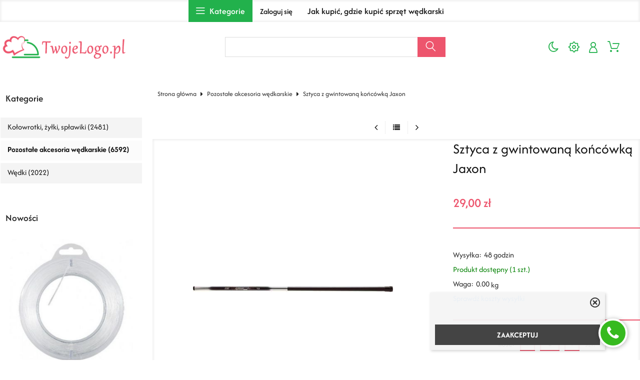

--- FILE ---
content_type: text/html; charset=UTF-8
request_url: https://wedkarski.tanisklep.eu/sztyca-z-gwintowana-koncowka-jaxon-p-304.html
body_size: 11934
content:
<!DOCTYPE html>
<html xmlns="http://www.w3.org/1999/xhtml" dir="ltr" xml:lang="pl" lang="pl">
<head>
<script>
	if (localStorage.getItem("dark") > 0) {
		document.documentElement.style.setProperty('background', 'rgb(17, 17, 17)');
	} else {
		document.documentElement.style.setProperty('background', 'rgb(255, 255, 255)');
	};
</script>
	<meta http-equiv="Content-Type" content="text/html; charset=utf-8" />

<title>Sztyca z gwintowaną końcówką Jaxon - Wędkarski Sklep Internetowy. Kołowrotki, żyłki, spławiki, akcesoria wędkarskie, wędki, haczyki, kotwiczki, główki jigowe.</title>
<meta name="description" content="Sztyce z gwintowaną końcówką do skompletowania podbieraka. W ofercie bardzo mocne sztyce karpiowe i lżejsze modele uniwersalne. Końcówki gwintowane wykonane z trwałego mosiądzu.Nowe modele! - PL-AF270 PL-AF230 Uniwersalne Włókno szklane - teleskop 230cm PL-AF270 NEW Uniwersalne... Sklep internetowy wędkarski. Kołowrotki, żyłki, spławiki, akcesoria wędkarskie, wędki, haczyki, kotwiczki, główki jigowe.">
<meta name="keywords" content="Sztyca, z, gwintowaną, końcówką, Jaxon, Sklep internetowy, Sklep internetowy wędkarski. Kołowrotki, żyłki, spławiki, akcesoria wędkarskie, wędki, haczyki, kotwiczki, główki jigowe.">

<meta name="viewport" content="width=device-width, initial-scale=1">

<base href="https://wedkarski.tanisklep.eu/" />

<link rel="SHORTCUT ICON" href="templates/szablony/szablon_2024_01_RWD/images/header/ikona.ico">

	<style>
		body { background: none; }
		#body-wrapper { width: 1566px; }
		#lewaKolumna {
			width: 285px;
			margin-right: 10px;
		}
		#prawaKolumna {
			width: 285px;
			margin-left: 10px;
		}
		#lewaKolumna .infoBox + .infoBox { margin-top: 10px; }
		#prawaKolumna .infoBox  + .infoBox { margin-top: 10px; }
		#srodkowaKolumna .sliderRev { margin-bottom: 10px; }
		.contentBox { padding: 5px; }
		.product-picture img { max-height: 250px; }
		.listaProduktow > li { width: 33.333333333333%; }
		.listaKategorii > li { width: 33.333333333333%; }
	</style>

<link rel="stylesheet" href="templates/css/main.css" media="all">
<link rel="stylesheet" href="templates/szablony/szablon_2024_01_RWD/stylesheet.css" media="all">
<meta name="robots" content="index,follow" />
<meta property="og:image" content="https://wedkarski.tanisklep.eu/images/14584829.jpg"/>
<meta property="og:url" content="https://wedkarski.tanisklep.eu/sztyca-z-gwintowana-koncowka-jaxon-p-304.html"/>
<meta property="og:title" content="Sztyca z gwintowaną końcówką Jaxon"/>
<meta property="og:description" content="Sztyce z gwintowaną końcówką do skompletowania podbieraka. W ofercie bardzo mocne sztyce karpiowe i lżejsze modele uniwersalne. Końcówki gwintowane wykonane z trwałego mosiądzu.Nowe modele! - PL-AF270 PL-AF230 Uniwersalne Włókno szklane - teleskop 230cm PL-AF270 NEW Uniwersalne..."/>
<script>var produkt = {};</script>
<script async src="//pagead2.googlesyndication.com/pagead/js/adsbygoogle.js"></script>
<script>
  (adsbygoogle = window.adsbygoogle || []).push({
    google_ad_client: "ca-pub-5873246415647412",
    enable_page_level_ads: true
  });
</script>
<link rel="stylesheet" href="templates/css/product_info_4.css"></head>
<body class="asite">
			<div id="body-wrapper">
		<div id="fb-root"></div>
				<header id="hTop">
			<div id="header-default-top">
	<div class="container">
		<div class="logo_top">
			<div class="logo"><a href="https://wedkarski.tanisklep.eu/" title="Sklep internetowy wędkarski. Kołowrotki, żyłki, spławiki, akcesoria wędkarskie, wędki, haczyki, kotwiczki, główki jigowe."><img src="templates/szablony/szablon_2024_01_RWD/images/header/logo.png" alt="Sklep internetowy wędkarski. Kołowrotki, żyłki, spławiki, akcesoria wędkarskie, wędki, haczyki, kotwiczki, główki jigowe." title=" Sklep internetowy wędkarski. Kołowrotki, żyłki, spławiki, akcesoria wędkarskie, wędki, haczyki, kotwiczki, główki jigowe. "></a></div>		</div>
		<div id="wyszukaj"><form name="quick_find" action="https://wedkarski.tanisklep.eu/advanced_search_result.php" method="get"><input type="text" name="keywords" size="10" class="input" placeholder="" /><input type="hidden" name="sStore" value="c8uddsir6sgbdte6ve8hc1sg27" /><button class="btn"></button></form></div>		<nav class="pasekMenu box1">
								<ul class="menuResponsywne">
						<li id="swich_mode">
							<i class="idark fa fa-moon-o"></i>
							<i class="isun fa fa-sun-o"></i>
						</li>
						<li class="boxST"><a id="searchTop" class="szukaj icons-magnifying-glass34" data-kontener="szukaj"></a></li>						<li><a id="clang" class="icons-gear40" data-kontener="infoKategorie"></a></li>						<li class="zaloguj"><a href="https://wedkarski.tanisklep.eu/login.php"
					title="Zaloguj się">Zaloguj się</a></li><li class="zarejestruj"><a href="https://wedkarski.tanisklep.eu/login.php#jestem_nowy"
					title="Zarejestruj">Zarejestruj</a></li>						<li><a id="basketTop" class="icons-shopping-cart13" data-kontener="koszyk"><span class="number aktuKoszykIlosc c_0"><0</span></a></li>						<li class="boxMT" ><a id="offerHead" class="icons-lines7" data-kontener="infoKategorie"></a></li>
					</ul>
								<div class="kontenerMenuResponsywne">
					<div class="m_close">
						<i class="fa fa-times-circle-o" aria-hidden="true"></i>
					</div>
					<div class="infoKategorie">
						<div class="addLinks kategorie">
													</div>
						<div class="kategorie">
							<h3>
								<a href="https://wedkarski.tanisklep.eu/categories.php" title="Kategorie">
									Kategorie								</a>
							</h3>
							<ul class="kategorie"><li><a href="https://wedkarski.tanisklep.eu/kolowrotki-zylki-splawiki-c-2.html" title="Kołowrotki, żyłki, spławiki">Kołowrotki, żyłki, spławiki</a></li><li><a href="https://wedkarski.tanisklep.eu/pozostale-akcesoria-wedkarskie-c-1.html" title="Pozostałe akcesoria wędkarskie">Pozostałe akcesoria wędkarskie</a></li><li><a href="https://wedkarski.tanisklep.eu/wedki-c-3.html" title="Wędki">Wędki</a></li></ul>						</div>
						<div class="informacje kategorie">
							<h3>Informacje</h3>
							<li><a href="https://wedkarski.tanisklep.eu/jak-kupic-gdzie-kupic-sprzet-wedkarski-inf-18.html" title="Jak kupić, gdzie kupić sprzęt wędkarski">Jak kupić, gdzie kupić sprzęt wędkarski</a></li>						</div>
						<div class="box_konto kategorie">
							<ul class="linkiKonta"><li class="zaloguj"><a href="https://wedkarski.tanisklep.eu/login.php"
					title="Zaloguj się">Zaloguj się</a></li><li class="zarejestruj"><a href="https://wedkarski.tanisklep.eu/login.php#jestem_nowy"
					title="Zarejestruj">Zarejestruj</a></li></ul>						</div>
					</div>
				</div>
		</nav>
			</div>
<div id="header_koszyk">
		<div class="content"><div id="closeBasket"><i class="fa fa-times" aria-hidden="true"></i>
</div><div><div id="shopping_cart_header"><div class="tresc">...jest pusty</div></div></div><div class="przyciski"><a href="https://wedkarski.tanisklep.eu/shopping_cart.php" title="Koszyk" class="button">Koszyk</a></div></div>
<div id="jezyki_box">
	<div class="jezykiWaluty"><form name="regional" action="https://wedkarski.tanisklep.eu//product_info.php" method="get"><select name="currency" onChange="this.form.submit();"><option value="PLN" SELECTED>PLN</option><option value="EUR">EUR</option><option value="USD">USD</option><option value="GBP">GBP</option><option value="CZK">CZK</option></select><input type="hidden" name="products_id" value="304" /><input type="hidden" name="sStore" value="c8uddsir6sgbdte6ve8hc1sg27" /></form></div></div>
	</div>
</div>
<div id="header-default">
	<div class="container">
		<nav class="pasekMenu">
			<ul id="menu" class="MM menuZwykle">
							<li class="boxMT"><a class="icons-lines7" id="OIH" ><span>Kategorie</span></a></li
			
				<li class="zaloguj"><a href="https://wedkarski.tanisklep.eu/login.php"
					title="Zaloguj się">Zaloguj się</a></li><li class="zarejestruj"><a href="https://wedkarski.tanisklep.eu/login.php#jestem_nowy"
					title="Zarejestruj">Zarejestruj</a></li>				<li><a href="https://wedkarski.tanisklep.eu/jak-kupic-gdzie-kupic-sprzet-wedkarski-inf-18.html" title="Jak kupić, gdzie kupić sprzęt wędkarski">Jak kupić, gdzie kupić sprzęt wędkarski</a></li>			</ul>
		</nav>

<div class="naglowek"><div class="logo"><a href="https://wedkarski.tanisklep.eu/" title="Sklep internetowy wędkarski. Kołowrotki, żyłki, spławiki, akcesoria wędkarskie, wędki, haczyki, kotwiczki, główki jigowe."><img src="templates/szablony/szablon_2024_01_RWD/images/header/logo.png" alt="Sklep internetowy wędkarski. Kołowrotki, żyłki, spławiki, akcesoria wędkarskie, wędki, haczyki, kotwiczki, główki jigowe." title=" Sklep internetowy wędkarski. Kołowrotki, żyłki, spławiki, akcesoria wędkarskie, wędki, haczyki, kotwiczki, główki jigowe. "></a></div></div>	</div>
</div>

<script src="templates/szablony/szablon_2024_01_RWD/header.js" defer></script>

		</header>
						<main>
			<div class="container">
						<!-- column_left //-->
			<div id="lewaKolumna"><!-- categories //-->
<div id="kategorieInfoBox" class="kategorieRozwijane infoBox"><div class="infoBoxHeading"><a href="https://wedkarski.tanisklep.eu/categories.php" title="Kategorie">Kategorie</a><div id="catst" style="float:right;width:10%;margin-top:0px;text-align:right;"></div></div><div class="infoBoxContents"><div class="tresc"><div class="submenuKontener" data-id="2"><p><a href="https://wedkarski.tanisklep.eu/kolowrotki-zylki-splawiki-c-2.html" title="Kołowrotki, żyłki, spławiki">Kołowrotki, żyłki, spławiki&nbsp;(2481)</a></p>
</div>
<div class="submenuKontener" data-id="1"><p><a href="https://wedkarski.tanisklep.eu/pozostale-akcesoria-wedkarskie-c-1.html" title="Pozostałe akcesoria wędkarskie">Pozostałe akcesoria wędkarskie&nbsp;(6592)</a></p>
</div>
<div class="submenuKontener" data-id="3"><p><a href="https://wedkarski.tanisklep.eu/wedki-c-3.html" title="Wędki">Wędki&nbsp;(2022)</a></p>
</div>

</div></div><div class="infoBoxFooter"></div></div><script>var activeCategory = "1";</script><!-- categories_eof //-->
<!-- whats_new //-->
<div id="nowosciInfoBox" class="infoBox"><div class="infoBoxHeading"><a href="https://wedkarski.tanisklep.eu/products_new.php" title="Nowości">Nowości</a></div><div class="infoBoxContents"><div class="tresc"><div id="windowHider"><div id="containerHider"><div class="innerHider net77_nowosci_nowe"><div class="product-wrapper"><div class="product-picture"><a href="https://wedkarski.tanisklep.eu/shock-leader-60lbs50m-konger-p-9477.html" title="SHOCK LEADER 60lbs/50m KONGER" class="podgladMiniaturek" data-idProduktu="9477"><img src="images/min/product_min/22048555.jpg" alt="SHOCK LEADER 60lbs/50m KONGER" title=" SHOCK LEADER 60lbs/50m KONGER " width="250" height="250" loading="lazy"></a><div class="show-zoom mobile"><div class="icon"></div><div class="text">Szybki podgląd</div></div></div><script>produkt["9477"] = {"zoom":"images\/min\/product_mid\/22048555.jpg","tytul":"SHOCK LEADER 60lbs\/50m KONGER","opis":"","cena":"<span class=\"cenaBrutto\">13,70 z\u0142<\/span>","urlProduktu":null,"przyciski":["closetRemove","shoppingCart","tellFriend"]};</script><div class="nazwa net77_tytul"><a href="https://wedkarski.tanisklep.eu/shock-leader-60lbs50m-konger-p-9477.html" title="SHOCK LEADER 60lbs/50m KONGER">SHOCK LEADER 60lbs/50m KONGER</a></div><div class="net77_cena"><span class="cenaBrutto">13,70 zł</span></div></div></div><div class="innerHider net77_nowosci_nowe"><div class="product-wrapper"><div class="product-picture"><a href="https://wedkarski.tanisklep.eu/big-tail-twist-6cm-konger-s3117063-p-9478.html" title="BIG TAIL TWIST 6cm KONGER (S3117/063)" class="podgladMiniaturek" data-idProduktu="9478"><img src="images/min/product_min/22048556.jpg" alt="BIG TAIL TWIST 6cm KONGER (S3117/063)" title=" BIG TAIL TWIST 6cm KONGER (S3117/063) " width="250" height="250" loading="lazy"></a><div class="show-zoom mobile"><div class="icon"></div><div class="text">Szybki podgląd</div></div></div><script>produkt["9478"] = {"zoom":"images\/min\/product_mid\/22048556.jpg","tytul":"BIG TAIL TWIST 6cm KONGER (S3117\/063)","opis":"","cena":"<span class=\"cenaBrutto\">1,20 z\u0142<\/span>","urlProduktu":null,"przyciski":["closetRemove","shoppingCart","tellFriend"]};</script><div class="nazwa net77_tytul"><a href="https://wedkarski.tanisklep.eu/big-tail-twist-6cm-konger-s3117063-p-9478.html" title="BIG TAIL TWIST 6cm KONGER (S3117/063)">BIG TAIL TWIST 6cm KONGER (S3117/063)</a></div><div class="net77_cena"><span class="cenaBrutto">1,20 zł</span></div></div></div><div class="innerHider net77_nowosci_nowe"><div class="product-wrapper"><div class="product-picture"><a href="https://wedkarski.tanisklep.eu/stoper-gumowy-na-zylke-kolor-beczulka-ss-p-9479.html" title="STOPER GUMOWY NA ŻYŁKE KOLOR BECZUŁKA SS" class="podgladMiniaturek" data-idProduktu="9479"><img src="images/min/product_min/22048557.jpg" alt="STOPER GUMOWY NA ŻYŁKE KOLOR BECZUŁKA SS" title=" STOPER GUMOWY NA ŻYŁKE KOLOR BECZUŁKA SS " width="250" height="250" loading="lazy"></a><div class="show-zoom mobile"><div class="icon"></div><div class="text">Szybki podgląd</div></div></div><script>produkt["9479"] = {"zoom":"images\/min\/product_mid\/22048557.jpg","tytul":"STOPER GUMOWY NA \u017bY\u0141KE KOLOR BECZU\u0141KA SS","opis":"","cena":"<span class=\"cenaBrutto\">2,80 z\u0142<\/span>","urlProduktu":null,"przyciski":["closetRemove","shoppingCart","tellFriend"]};</script><div class="nazwa net77_tytul"><a href="https://wedkarski.tanisklep.eu/stoper-gumowy-na-zylke-kolor-beczulka-ss-p-9479.html" title="STOPER GUMOWY NA ŻYŁKE KOLOR BECZUŁKA SS">STOPER GUMOWY NA ŻYŁKE KOLOR BECZUŁKA SS</a></div><div class="net77_cena"><span class="cenaBrutto">2,80 zł</span></div></div></div><div class="innerHider net77_nowosci_nowe"><div class="product-wrapper"><div class="product-picture"><a href="https://wedkarski.tanisklep.eu/gladys-minnow-45cm-kolor-23-konger-p-9480.html" title="GLADYS MINNOW 4,5cm KOLOR 23 KONGER" class="podgladMiniaturek" data-idProduktu="9480"><img src="images/min/product_min/22048558.jpg" alt="GLADYS MINNOW 4,5cm KOLOR 23 KONGER" title=" GLADYS MINNOW 4,5cm KOLOR 23 KONGER " width="250" height="250" loading="lazy"></a><div class="show-zoom mobile"><div class="icon"></div><div class="text">Szybki podgląd</div></div></div><script>produkt["9480"] = {"zoom":"images\/min\/product_mid\/22048558.jpg","tytul":"GLADYS MINNOW 4,5cm KOLOR 23 KONGER","opis":"","cena":"<span class=\"cenaBrutto\">1,10 z\u0142<\/span>","urlProduktu":null,"przyciski":["closetRemove","shoppingCart","tellFriend"]};</script><div class="nazwa net77_tytul"><a href="https://wedkarski.tanisklep.eu/gladys-minnow-45cm-kolor-23-konger-p-9480.html" title="GLADYS MINNOW 4,5cm KOLOR 23 KONGER">GLADYS MINNOW 4,5cm KOLOR 23 KONGER</a></div><div class="net77_cena"><span class="cenaBrutto">1,10 zł</span></div></div></div><div class="innerHider net77_nowosci_nowe"><div class="product-wrapper"><div class="product-picture"><a href="https://wedkarski.tanisklep.eu/power-grub-5cm-konger-sw5019063-p-9481.html" title="POWER GRUB 5cm KONGER (SW5019/063)" class="podgladMiniaturek" data-idProduktu="9481"><img src="images/min/product_min/22048559.jpg" alt="POWER GRUB 5cm KONGER (SW5019/063)" title=" POWER GRUB 5cm KONGER (SW5019/063) " width="250" height="250" loading="lazy"></a><div class="show-zoom mobile"><div class="icon"></div><div class="text">Szybki podgląd</div></div></div><script>produkt["9481"] = {"zoom":"images\/min\/product_mid\/22048559.jpg","tytul":"POWER GRUB 5cm KONGER (SW5019\/063)","opis":"","cena":"<span class=\"cenaBrutto\">1,00 z\u0142<\/span>","urlProduktu":null,"przyciski":["closetRemove","shoppingCart","tellFriend"]};</script><div class="nazwa net77_tytul"><a href="https://wedkarski.tanisklep.eu/power-grub-5cm-konger-sw5019063-p-9481.html" title="POWER GRUB 5cm KONGER (SW5019/063)">POWER GRUB 5cm KONGER (SW5019/063)</a></div><div class="net77_cena"><span class="cenaBrutto">1,00 zł</span></div></div></div><div class="innerHider net77_nowosci_nowe"><div class="product-wrapper"><div class="product-picture"><a href="https://wedkarski.tanisklep.eu/blystka-wahadlowa-wahadlowka-eska-18g-p-9482.html" title="BŁYSTKA WAHADŁOWA WAHADŁÓWKA ESKA 18g" class="podgladMiniaturek" data-idProduktu="9482"><img src="images/min/product_min/22048560.jpg" alt="BŁYSTKA WAHADŁOWA WAHADŁÓWKA ESKA 18g" title=" BŁYSTKA WAHADŁOWA WAHADŁÓWKA ESKA 18g " width="250" height="250" loading="lazy"></a><div class="show-zoom mobile"><div class="icon"></div><div class="text">Szybki podgląd</div></div></div><script>produkt["9482"] = {"zoom":"images\/min\/product_mid\/22048560.jpg","tytul":"B\u0141YSTKA WAHAD\u0141OWA WAHAD\u0141\u00d3WKA ESKA 18g","opis":"","cena":"<span class=\"cenaBrutto\">5,70 z\u0142<\/span>","urlProduktu":null,"przyciski":["closetRemove","shoppingCart","tellFriend"]};</script><div class="nazwa net77_tytul"><a href="https://wedkarski.tanisklep.eu/blystka-wahadlowa-wahadlowka-eska-18g-p-9482.html" title="BŁYSTKA WAHADŁOWA WAHADŁÓWKA ESKA 18g">BŁYSTKA WAHADŁOWA WAHADŁÓWKA ESKA 18g</a></div><div class="net77_cena"><span class="cenaBrutto">5,70 zł</span></div></div></div><div class="innerHider net77_nowosci_nowe"><div class="product-wrapper"><div class="product-picture"><a href="https://wedkarski.tanisklep.eu/blystka-wahadlowa-wydra-nr-1-konger-p-9483.html" title="BŁYSTKA WAHADŁOWA WYDRA nr. 1 KONGER" class="podgladMiniaturek" data-idProduktu="9483"><img src="images/min/product_min/22048561.jpg" alt="BŁYSTKA WAHADŁOWA WYDRA nr. 1 KONGER" title=" BŁYSTKA WAHADŁOWA WYDRA nr. 1 KONGER " width="250" height="250" loading="lazy"></a><div class="show-zoom mobile"><div class="icon"></div><div class="text">Szybki podgląd</div></div></div><script>produkt["9483"] = {"zoom":"images\/min\/product_mid\/22048561.jpg","tytul":"B\u0141YSTKA WAHAD\u0141OWA WYDRA nr. 1 KONGER","opis":"","cena":"<span class=\"cenaBrutto\">5,50 z\u0142<\/span>","urlProduktu":null,"przyciski":["closetRemove","shoppingCart","tellFriend"]};</script><div class="nazwa net77_tytul"><a href="https://wedkarski.tanisklep.eu/blystka-wahadlowa-wydra-nr-1-konger-p-9483.html" title="BŁYSTKA WAHADŁOWA WYDRA nr. 1 KONGER">BŁYSTKA WAHADŁOWA WYDRA nr. 1 KONGER</a></div><div class="net77_cena"><span class="cenaBrutto">5,50 zł</span></div></div></div><div class="innerHider net77_nowosci_nowe"><div class="product-wrapper"><div class="product-picture"><a href="https://wedkarski.tanisklep.eu/blystka-wahadlowa-wydra-nr-2-konger-p-9484.html" title="BŁYSTKA WAHADŁOWA WYDRA nr. 2 KONGER" class="podgladMiniaturek" data-idProduktu="9484"><img src="images/min/product_min/22048562.jpg" alt="BŁYSTKA WAHADŁOWA WYDRA nr. 2 KONGER" title=" BŁYSTKA WAHADŁOWA WYDRA nr. 2 KONGER " width="250" height="250" loading="lazy"></a><div class="show-zoom mobile"><div class="icon"></div><div class="text">Szybki podgląd</div></div></div><script>produkt["9484"] = {"zoom":"images\/min\/product_mid\/22048562.jpg","tytul":"B\u0141YSTKA WAHAD\u0141OWA WYDRA nr. 2 KONGER","opis":"","cena":"<span class=\"cenaBrutto\">5,80 z\u0142<\/span>","urlProduktu":null,"przyciski":["closetRemove","shoppingCart","tellFriend"]};</script><div class="nazwa net77_tytul"><a href="https://wedkarski.tanisklep.eu/blystka-wahadlowa-wydra-nr-2-konger-p-9484.html" title="BŁYSTKA WAHADŁOWA WYDRA nr. 2 KONGER">BŁYSTKA WAHADŁOWA WYDRA nr. 2 KONGER</a></div><div class="net77_cena"><span class="cenaBrutto">5,80 zł</span></div></div></div><div class="innerHider net77_nowosci_nowe"><div class="product-wrapper"><div class="product-picture"><a href="https://wedkarski.tanisklep.eu/blystka-obrotowa-chimera-s01-konger-p-9485.html" title="Błystka Obrotowa CHIMERA S01 KONGER" class="podgladMiniaturek" data-idProduktu="9485"><img src="images/min/product_min/22048563.jpg" alt="Błystka Obrotowa CHIMERA S01 KONGER" title=" Błystka Obrotowa CHIMERA S01 KONGER " width="250" height="250" loading="lazy"></a><div class="show-zoom mobile"><div class="icon"></div><div class="text">Szybki podgląd</div></div></div><script>produkt["9485"] = {"zoom":"images\/min\/product_mid\/22048563.jpg","tytul":"B\u0142ystka Obrotowa CHIMERA S01 KONGER","opis":"","cena":"<span class=\"cenaBrutto\">4,10 z\u0142<\/span>","urlProduktu":null,"przyciski":["closetRemove","shoppingCart","tellFriend"]};</script><div class="nazwa net77_tytul"><a href="https://wedkarski.tanisklep.eu/blystka-obrotowa-chimera-s01-konger-p-9485.html" title="Błystka Obrotowa CHIMERA S01 KONGER">Błystka Obrotowa CHIMERA S01 KONGER</a></div><div class="net77_cena"><span class="cenaBrutto">4,10 zł</span></div></div></div><div class="innerHider net77_nowosci_nowe"><div class="product-wrapper"><div class="product-picture"><a href="https://wedkarski.tanisklep.eu/blystka-obrotowa-chimera-mg86-konger-p-9486.html" title="Błystka Obrotowa CHIMERA MG86 KONGER" class="podgladMiniaturek" data-idProduktu="9486"><img src="images/min/product_min/22048567.jpg" alt="Błystka Obrotowa CHIMERA MG86 KONGER" title=" Błystka Obrotowa CHIMERA MG86 KONGER " width="250" height="250" loading="lazy"></a><div class="show-zoom mobile"><div class="icon"></div><div class="text">Szybki podgląd</div></div></div><script>produkt["9486"] = {"zoom":"images\/min\/product_mid\/22048567.jpg","tytul":"B\u0142ystka Obrotowa CHIMERA MG86 KONGER","opis":"","cena":"<span class=\"cenaBrutto\">5,60 z\u0142<\/span>","urlProduktu":null,"przyciski":["closetRemove","shoppingCart","tellFriend"]};</script><div class="nazwa net77_tytul"><a href="https://wedkarski.tanisklep.eu/blystka-obrotowa-chimera-mg86-konger-p-9486.html" title="Błystka Obrotowa CHIMERA MG86 KONGER">Błystka Obrotowa CHIMERA MG86 KONGER</a></div><div class="net77_cena"><span class="cenaBrutto">5,60 zł</span></div></div></div></div></div>
</div></div><div class="infoBoxFooter"></div></div><!-- featured_products_eof //--><!-- featured_products //-->
<div id="polecaneInfoBox" class="infoBox"><div class="infoBoxHeading"><a href="https://wedkarski.tanisklep.eu/featured_products.php" title="Polecamy">Polecamy</a></div><div class="infoBoxContents"><div class="tresc"><div id="windowSlider"><div id="container1"></div></div>
</div></div><div class="infoBoxFooter"></div></div><!-- featured_products_eof //--><!-- news //-->
<div id="aktualnosciInfoBox" class="infoBox"><div class="infoBoxHeading"><a href="https://wedkarski.tanisklep.eu/news_info.php" title="Blog">Blog</a></div><div class="infoBoxContents"><div class="tresc"><div class="aktualnosc"><div class="tytul"><a href="https://wedkarski.tanisklep.eu/akcesoria-dla-golembi-w-niskiej-cenie-n-58.html" title="Akcesoria dla gołembi w niskiej cenie.">Akcesoria dla gołembi w niskiej cenie.</a></div><div class="data">27-05-2025</div><div class="obrazek"><img src="images/akcesoria_dla_golembi.jpg" alt=""></div></div>
<div class="aktualnosc"><div class="tytul"><a href="https://wedkarski.tanisklep.eu/volantor-probiotyk-dla-golebi-n-57.html" title="Volantor probiotyk dla gołębi.">Volantor probiotyk dla gołębi.</a></div><div class="data">09-05-2025</div><div class="obrazek"><img src="images/volantor_probiotyk.jpg" alt=""></div></div>
<div class="aktualnosc"><div class="tytul"><a href="https://wedkarski.tanisklep.eu/patron-preparaty-dla-golebi-tanio-n-56.html" title="Patron preparaty dla gołębi, tanio.">Patron preparaty dla gołębi, tanio.</a></div><div class="data">08-05-2025</div><div class="obrazek"><img src="images/patron_preparaty_dla_golebi.jpg" alt=""></div></div>
<div class="aktualnosc"><div class="tytul"><a href="https://wedkarski.tanisklep.eu/aktowki-z-logo-na-prezent-na-zamowienie-n-55.html" title="Aktówki z logo na prezent na zamówienie.">Aktówki z logo na prezent na zamówienie.</a></div><div class="data">07-05-2025</div><div class="obrazek"><img src="images/aktowki_z_logo.jpg" alt=""></div></div>
<div class="aktualnosc"><div class="tytul"><a href="https://wedkarski.tanisklep.eu/karmy-dla-papug-n-54.html" title="Karmy dla papug.">Karmy dla papug.</a></div><div class="data">29-04-2025</div><div class="obrazek"><img src="images/karmy_dla_papug.jpg" alt=""></div></div>
<div style="margin-top: 10px;"><a href="https://wedkarski.tanisklep.eu/news_info.php" title="Czytaj więcej">Czytaj więcej</a></div>
</div></div><div class="infoBoxFooter"></div></div><!-- news_eof  //--></div>			<!-- column_left_eof //-->

			<div id="srodkowaKolumna">					<div id="sciezka">
						<div class="container">
							<a href="https://wedkarski.tanisklep.eu/" title="Strona główna" class="headerNavigation">Strona główna</a><i class="fa fa-caret-right"></i><a href="https://wedkarski.tanisklep.eu/pozostale-akcesoria-wedkarskie-c-1.html" title="Pozostałe akcesoria wędkarskie" class="headerNavigation">Pozostałe akcesoria wędkarskie</a><i class="fa fa-caret-right"></i>Sztyca z gwintowaną końcówką Jaxon						</div>
					</div>
						<div class="center">
			<div class="buttons-nav"><a class="fa fa-angle-left" title="Poprzedni" href="https://wedkarski.tanisklep.eu/podbierak-wyczynowy-splawikowy-jaxon-pslxg5040-p-303.html"></a><a class="fa fa-list" title="Lista" href="https://wedkarski.tanisklep.eu/pozostale-akcesoria-wedkarskie-c-1.html"></a><a class="fa fa-angle-right" title="Następny" href="https://wedkarski.tanisklep.eu/plywak-do-podbierakow-jaxon-plafa001-p-305.html"></a></div>		</div>
			<div class="product-block">
		<div class="gallery">
			
			<div class="preview">
								<a href="images/14584829.jpg"><img src="images/min/product_mid/14584829.jpg" alt=""></a>
			</div>
		</div>

		<div class="details" id="szczegolyProduktu">
			<template data-edit-icon="categories.php?action=new_product&pID=304"></template>
			<h1 class="nazwa_produktu">Sztyca z gwintowaną końcówką Jaxon</h1>

			<form name="cart_quantity" action="https://wedkarski.tanisklep.eu/sztyca-z-gwintowana-koncowka-jaxon-p-304.html?action=add_product" method="POST" onsubmit="return false;"><input type="hidden" name="products_id" value="304" />				<div class="modul">
					<div id="cena"><span class="cenaBrutto wartoscBrutto">29,00 zł</span></div><div class="cenaJednostkowa"></div>				</div>

				
						<!-- producent, model, opcje... -->
			<div class="informacje line">
				
				<div class="columns">
									</div>

				<div class="shipment-time"><span class="name">Wysyłka:</span><span class="value">48 godzin</span></div><div id="products_quantity"><span class="dostepny">Produkt dostępny (1 szt.)</span></div><div><span class="name">Waga:</span><span class="value">0.00</span><span class="jednostka"> kg</span></div><a href="#kosztyWysylki" class="kosztyWysylkiLink">Sprawdź koszty wysyłki</a><div id="kosztyWysylki" class="ukryj"><div class="kosztyWysylki"><h2>Koszty dostawy tego produktu</h2><div class="ship_list"></div></div></div></div><div class="cart-group line"><p class="ilosc">Ilość:<span class="zmienIlosc"><a class="przycisk odejmij"></a><input type="text" name="quantity" value="1" size="2" style="vertical-align: middle;" /><a class="przycisk dodaj"></a></span><span class="unit">szt.</span></p><p class="cart"><input class='button2' type='submit' alt='Do koszyka' title='Do koszyka' value='Do koszyka' onclick="check_add_basket(this);"/></p><p id="selectoptions" style="display:none;">Proszę wybrać opcje produktu przed dodaniem do koszyka.</p></div><div class="modul"></form><ul class="dodatkowe przyciskiIkony line"><li><a href="https://wedkarski.tanisklep.eu/product_ask_avaliable.php?products_id=304" podpowiedz="Zapytaj o produkt" class="zapytaj"></a></li><li><a onclick="add_to_closet(304)" podpowiedz="Do przechowalni" class="przechowalnia"></a></li><li><a href="https://wedkarski.tanisklep.eu/tell_a_friend.php?to_email_address=&products_id=304" podpowiedz="Powiedz znajomemu" class="powiedz"></a></li><li><a href="https://wedkarski.tanisklep.eu/sztyca-z-gwintowana-koncowka-jaxon-p-304.html?action=notify" podpowiedz="Informuj mnie o zmianach" class="informuj"></a></li><li><a href="https://wedkarski.tanisklep.eu/redirect.php?action=url&goto=http%3A%2F%2Fsprzet-wedkarski.sstore.pl%2Fproduct_info.php%3Fproducts_id%3D307" target="_blank" rel="nofollow" podpowiedz="Więcej informacji o produkcie" class="wiecej"></a></li></ul></div>
    <!-- AddToAny BEGIN -->
    <div class="a2a_kit a2a_kit_size_32 a2a_default_style">
    <a class="a2a_dd" href="https://www.addtoany.com/share"></a>
    <a class="a2a_button_facebook"></a>
    <a class="a2a_button_x"></a>
    <a class="a2a_button_whatsapp"></a>
    <a class="a2a_button_facebook_messenger"></a>
    <a class="a2a_button_email"></a>
    <a class="a2a_button_linkedin"></a>
    <a class="a2a_button_pinterest"></a>
    </div>
    <script async src="https://static.addtoany.com/menu/page.js"></script>
    <!-- AddToAny END -->
  </div></div><ul id="tabs" class="pageTabs"><li><a href="sztyca-z-gwintowana-koncowka-jaxon-p-304.html#opis">Opis</a></li><li><a href="sztyca-z-gwintowana-koncowka-jaxon-p-304.html#opinie">Opinie</a></li></ul><div id="opis">Sztyce z gwintowaną końcówką do skompletowania podbieraka. W ofercie bardzo mocne sztyce karpiowe i lżejsze modele uniwersalne. Końcówki gwintowane wykonane z trwałego mosiądzu.Nowe modele! - PL-AF270 PL-AF230 Uniwersalne Włókno szklane - teleskop 230cm PL-AF270 NEW Uniwersalne...</div><div id="opinie"><p>Dla tego produktu nie napisano jeszcze opinii!</p><a href="https://wedkarski.tanisklep.eu/product_reviews_write.php?products_id=304" title="Napisz opinię" class="button">Napisz opinię</a><p>Właściciel sklepu internetowego nie gwarantuje, że publikowane opinie pochodzą od konsumentów, którzy używali danego produktu lub go kupili.</p></div><!-- see_also //-->
<!-- see_also_eof //--><!-- also_purchased_products //-->
<!-- also_purchased_products_eof //--></div>
			<!-- column_right //-->
						<!-- column_right_eof //-->
						</div>
		</main>

					<div id="banner"><script async="" src="//pagead2.googlesyndication.com/pagead/js/adsbygoogle.js"></script>
<!-- Reklama elastyczna --> <ins class="adsbygoogle" style="display: block;" data-ad-client="ca-pub-5631905668697233" data-ad-slot="5036081494" data-ad-format="auto"></ins>
<script>// <![CDATA[
 (adsbygoogle = window.adsbygoogle || []).push({}); 
// ]]></script></div>
		
		<footer>
			<div id="footer-default">
	
	<div class="container">
		<div class="row1">
			<div class="column flogo">
				<div class="logo"><a href="https://wedkarski.tanisklep.eu/" title="Sklep internetowy wędkarski. Kołowrotki, żyłki, spławiki, akcesoria wędkarskie, wędki, haczyki, kotwiczki, główki jigowe."><img src="templates/szablony/szablon_2024_01_RWD/images/header/logo.png" alt="Sklep internetowy wędkarski. Kołowrotki, żyłki, spławiki, akcesoria wędkarskie, wędki, haczyki, kotwiczki, główki jigowe." title=" Sklep internetowy wędkarski. Kołowrotki, żyłki, spławiki, akcesoria wędkarskie, wędki, haczyki, kotwiczki, główki jigowe. "></a></div>				<div class="f-social">
					<a target="_blank" rel="nofollow" class="b_fb" href="https://www.facebook.com/ebiznesPL24" ><i class="fa fa-facebook-square"></i></a><a target="_blank" rel="nofollow" class="b_tw" href="https://twitter.com/ebiznes_pl" ><i class="fa fa-twitter-square"></i></a><a target="_blank" rel="nofollow" class="b_in" href="https://www.instagram.com/" ><i class="fa fa-instagram"></i></a><a target="_blank" rel="nofollow" class="b_yt" href="https://www.youtube.com/channel/UChD_0CoNRabbDKI9Ed1cSbQ" ><i class="fa fa-youtube-square"></i></a>				</div>
			</div>
			<div class="column tprod">
				<div class="title"><span>Kategorie</span></div>
				<div class="links">
					<ul class="kategorie"><li><a href="https://wedkarski.tanisklep.eu/kolowrotki-zylki-splawiki-c-2.html" title="Kołowrotki, żyłki, spławiki">Kołowrotki, żyłki, spławiki</a></li><li><a href="https://wedkarski.tanisklep.eu/pozostale-akcesoria-wedkarskie-c-1.html" title="Pozostałe akcesoria wędkarskie">Pozostałe akcesoria wędkarskie</a></li><li><a href="https://wedkarski.tanisklep.eu/wedki-c-3.html" title="Wędki">Wędki</a></li></ul>				</div>
			</div>
			<div class="column tshop ">
				<div class="title"><span>Sklep</span></div>
				<ul class="links">
					<li><a href="https://wedkarski.tanisklep.eu/jak-kupic-gdzie-kupic-sprzet-wedkarski-inf-18.html" title="Jak kupić, gdzie kupić sprzęt wędkarski">Jak kupić, gdzie kupić sprzęt wędkarski</a></li>					<li class="zaloguj"><a href="https://wedkarski.tanisklep.eu/login.php"
					title="Zaloguj się">Zaloguj się</a></li><li class="zarejestruj"><a href="https://wedkarski.tanisklep.eu/login.php#jestem_nowy"
					title="Zarejestruj">Zarejestruj</a></li>				</ul>
			</div>
			<div class="column account">
								<div class="title"><span>Moje konto</span></div>
				<ul class="links">
					<li>
						<a href="https://wedkarski.tanisklep.eu/account_history.php" title="Moje zamówienia">Moje zamówienia</a>
					</li>
					<li>
						<a href="https://wedkarski.tanisklep.eu/invoices.php" title="Moje faktury">Moje faktury</a>
					</li>
				
				<li><a href="https://wedkarski.tanisklep.eu/account_edit.php" title="Dane konta">Dane konta</a></li>
				<li><a href="https://wedkarski.tanisklep.eu/address_book.php" title="Dane adresowe">Dane adresowe</a></li>
				</ul>
							</div>
			<div class="column newsletter">
				<div class="contNewsLetter">
					<ul id="footer_links"><li>&nbsp;<a href="http://sstore.pl/pozycjonowanie-c-24.html" title="Pozycjonowanie sklepów internetowych">Pozycjonowanie sklepów internetowych</a>&nbsp;</li><li>&nbsp;<a href="http://e-ceny.pl" title="Sklepy internetowe">Sklepy internetowe</a>&nbsp;</li></ul><div id="linki2"><div class="newsletter"><span class="tekst">Zapisz się do newslettera:</span><form name="newsletter_sn" action="https://wedkarski.tanisklep.eu//product_info.php?products_id=304&action=subscribe&sec=rec" method="post"><input type="text" name="sub_email" placeholder="wpisz adres e-mail" /><div id="secrec"><input name="sterc" type="hidden" value="captcha" /><div class="boxTxt captcha"><div class="bHead center">Przepisz kod z obrazka:</div><div class="main boxTxt"><div class="captchaContainer"><img src="https://wedkarski.tanisklep.eu/captcha.php" /><input type="text" name="captcha" /></div></div></div></div><button class="button" type="button" value="Zapisz" onclick="sendsecrec();">Zapisz</button></form></div></div><div id="linkarz_sstore">Wysokiej jakości  <a href="http://pakiwa.pl/opakowania-do-pizzy-c-2.html" title="kartony na pizze" target="_blank" >kartony na pizze</a> w niskiej cenie już w sprzedaży.  | Wysokiej jakości  <a href="http://gifter.biz.pl/torby-papierowe-c-14.html" title="torby papierowe" target="_blank" >torby papierowe</a> w niskiej cenie już w sprzedaży.  | Wysokiej jakości  <a href="http://wozki-dzieciece.pl" title="wózki bliźniacze" target="_blank" >wózki bliźniacze</a> już w sprzedaży.  | </div>				</div>
			</div>
		</div>
	</div>
	<div>
		<div style="text-align: center; padding: 10px;"><a href="https://ebiznes.pl/sklepy-internetowe" target="_blank" title="Sklep internetowy, dropshipping">Sklep internetowy od eBiznes.pl</a></div>	</div>
	<div class="boxLS"><div class="container"></div></div>				
	<script>
		setTimeout(function(){
			jQuery(document).ready(function(){
				jQuery('#linkarz_sstore').clone().attr('id','linkarz_sstore_f').appendTo('.boxLS .container');
			});
		}, 1500);
	</script>
</div>		</footer>

		<link rel="stylesheet" href="templates/fonts/fontawesome.css"><link rel="stylesheet" href="templates/css/ptak_hurt.css"><link rel="stylesheet" href="templates/fancybox/helpers/jquery.fancybox-buttons.css"><link rel="stylesheet" href="templates/fancybox/helpers/jquery.fancybox-thumbs.css"><style>.product-block .gallery { flex: 1 1 60%; }.product-block .gallery { height: 600px; }</style><link rel="stylesheet" type="text/css" href="templates/fancybox/jquery.fancybox.css" media="screen" /><style>img { pointer-events: none; }a { display: inline-block; }.category-description .description .content { max-height: 3em; }@media (max-width: 770px) {.product-picture img { height: 300px; }}@media (max-width: 490px) {.listing .nazwa { max-height: 2.8em; }.listing .opis { max-height: 3.9em; }}</style><script src="includes/javascript/library.php"></script>Wędkarski Sklep Internetowy. Kołowrotki, żyłki, spławiki, akcesoria wędkarskie, wędki, haczyki, kotwiczki, główki jigowe. Internetowy sklep wędkarski oferuje szeroki asortyment sprzętu takiego jak wędki, kołowrotki i inne akcesoria. Wędkarski Sklep Internetowy. Kołowrotki, żyłki, spławiki, akcesoria wędkarskie, wędki, haczyki, kotwiczki, główki jigowe. Internetowy sklep wędkarski oferuje szeroki asortyment sprzętu takiego jak wędki, kołowrotki i inne akcesoria.
<script>
	var product_info = null;

	function setCookie(cname, cvalue, exdays) {
		var d = new Date();
		d.setTime(d.getTime() + (exdays * 24 * 60 * 60 * 1000));
		var expires = "expires=" + d.toUTCString();
		document.cookie = cname + "=" + cvalue + "; " + expires;
	}

	function getCookie(cname) {
		var name = cname + "=";
		var ca = document.cookie.split(';');
		for (var i = 0; i < ca.length; i++) {
			var c = ca[i];
			while (c.charAt(0) == ' ')
				c = c.substring(1);
			if (c.indexOf(name) == 0)
				return c.substring(name.length, c.length);
		}
		return "";
	}

	var maxdni = "365";
	var wart = "304";
	var wyn = getCookie("sStore_ogl");
	if (wyn != '') {
		var tab = wyn.split(',');
		var ster = false;
		for (var x = 0; x < tab.length; x++) {
			if (parseInt(tab[x]) == parseInt(wart))
				ster = true;
		}
		if (!ster && wart != '') {
			wyn = wyn + ", " + wart;
			setCookie("sStore_ogl", wyn, parseInt(maxdni));
		}
	} else
		setCookie("sStore_ogl", wart, parseInt(maxdni));

	function popupWindow(url) {
		window.open(url,'popupWindow','toolbar=no,location=no,directories=no,status=no,menubar=no,scrollbars=no,resizable=yes,copyhistory=no,width=100,height=100,screenX=150,screenY=150,top=150,left=150')
	}

	// sprawdzanie czy opcje zostaly wybrane - pola select
	function checkOptionsSelection() {
		selected = true;
		$('#szczegolyProduktu .options .value select').each(function() {
			if($(this).val() == 0)
				selected = false;
		});

		$('#szczegolyProduktu .options .f-value input').each(function() {
			if (!this.validity.valid)
				selected = false;
		});

		return selected;
	}


	// sprawdzenie opcji i stanu magazynowego przed dodaniem do koszyka
	function check_add_basket(el) {
		product = product_info;

		// sprawdzenie wyboru opcji - pola select
					if (!checkOptionsSelection()) {
				$("#selectoptions").html("Proszę wybrać opcje produktu przed dodaniem do koszyka.");
				return show_options_warning();
			}
		
		// sprawdzenie stanu magazynowego
					var quant = get_quantity('.informacje');
		
		if ((quant>0) || (quant==-1)) {
			$("#selectoptions").html("");
			let form = $(el).closest('form');
			add_to_basket(product.product_id, $('input[name=quantity]').val(), get_options_in(form));
		}
		else
		{
			if(quant==0)
				$("#selectoptions").html('<span class="niedostepny">'+PRODUCT_UNAVAILABLE+'</span>');
			else
				$("#selectoptions").html("Proszę wybrać opcje produktu przed dodaniem do koszyka.");
			return show_options_warning();
		}

		return true;
	}

	function get_ajax(optv, opt, prod) {
		$.ajax('ext/get_image.php', {
			type: 'POST',
			data: {id_pro: prod, id_opt: opt, id_optv: optv},
			success: function (response) {
				if (response) {
					// galeria strony 4 i pozostalych
					if ($('.product-block .gallery').length)
						$(".product-block .gallery .thumbs a[href*='/" + response + "']").click();
					else
						$("#galeriaProduktu a[href*='/" + response + "']").click();
				}
			},
			error: function () {
				alert('Something went wrong...')
			}
		});
	}

	function totalc(weight, dimensions) {
		var o = $('#cena span:last').html();
		$.ajax('ext/shipping.php', {
			type: 'POST',
			data: {weight: weight, cena: o, product_id: dimensions},
			success: function (response) {
			var response = $.parseJSON(response);
					var html = '<div class="pozycja"><div class="nazwa"></div><div class="cena"></div><div class="cena">Darmowa powyżej</div></div>';
					$.each(response, function (key, val) {
					html += '<div class="pozycja"><div class="nazwa">' + val.name + '</div>';
							html += '<div class="cena">';
							html += val.cost;
							html += '</div>';
							html += '<div class="cena">';
							if (parseInt(val.free) > 0) {
					html += val.free;
					}
					html += '</div></div>';
					});
					$('.ship_list').html(html);
			},
			error: function () {
			alert('totalc: Something went wrong...')
			}
		});
		return false;
	}

	// przyciski - + dla ilosci dodawanej do koszyka
	$(function () {
		$('.zmienIlosc .odejmij').click(function () {
			var input = $(this).closest('.zmienIlosc').find('input');

			if (input.prop('value') > 1)
				input.prop('value', function (i, v) {
					return v - 1;
				});
		});
		$('.zmienIlosc .dodaj').click(function () {
			var input = $(this).closest('.zmienIlosc').find('input');

			input.prop('value', function (i, v) {
				return parseInt(v) + 1;
			});
		});
	});

	// galeria opcji - ikona obok nazwy
	var galeriaOpcji = [];

	function gallery(e) {
		let opt_id = $(e.target).data('id');
		let name = $(e.target).data('name');

		tresc = '<div class="pokazObrazkiGaleria">';
		tresc += '<div class="nazwa">' + name + '</div>';
		for (i = 0; i < galeriaOpcji[opt_id].length; ++i) {
			tresc += '<div class="element">';
			tresc += '<div class="zdjecie"><img src="images/min/product_min/' + galeriaOpcji[opt_id][i][1] + '" /></div>';
			tresc += '<div class="wartosc">' + galeriaOpcji[opt_id][i][0] + '</div>';
			tresc += '</div>'; // element
		}

		tresc += '</div>'; // pokazObrazkiGaleria

		$.fancybox.open(tresc);
	}

	// zaznacz 1 wartosc dla kazdej opcji jako aktywna
	function defaultOptions() {
		$('.radio_option').each(function () {
			$(this).find('label:not(.hide)').first().addClass('aktywna');
		});
	}

	// zaznaczenie opcji
	function activeOptions() {
		$('.radio_option .aktywna').removeClass('aktywna');

		$('.radio_option input:checked').each(function() {
			$(this).closest('label').addClass('aktywna');
		});

		// wersja strony 2
		if (typeof updateOptions === 'function')
			updateOptions();

		productUpdate();
	}

	// wybrana opcja
	function selectOption() {
		let optionId = this.name.match(/\d+/)[0];
		let productId = product_info.product_id;
		let container = $(this).first().parents('label');

		get_ajax(this.value, optionId, productId);
		productUpdate();
	}

	// aktualizacja informacji o produkcie
	function productUpdate() {
		function update_products_avail()
		{
			var options_div = $(cartclass);
			var quant = parseInt(get_quantity(options_div));
			var html = "";

			$("#selectoptions").hide();
			switch (quant)
			{
				case -2: show_options_warning();
				case -1: html = ("<span class=\"dostepny\">"+(parseInt(product_info.quantity_mode) == 1 ? ALWAYS_AVAILABLE_OPT : ALWAYS_AVAILABLE)+"</span>"); break;
				case 0 : html = ("<span class=\"niedostepny\">"+(parseInt(product_info.quantity_mode) == 1 ? PRODUCT_UNAVAILABLE_OPT : PRODUCT_UNAVAILABLE)+"</span>"); break;
				default: html = ("<span class=\"dostepny\">"+ALWAYS_AVAILABLE + " (" + quant + " " + (product_info.unit_name ? product_info.unit_name : TX_UNIT) + ")</span>"); break;
			}
			$("#products_quantity").html(html);
		}

		product = product_info;

		if (show_quantity)
			update_products_avail();

		if (product_info.ask_for_price == 0) {
			update_price(1);
		}
	}

	// oddzielne koszyki
	function separateCart(e) {
		e.preventDefault();

		let input = $(this).closest('.option-value').find('input[name^="id["]');
		let quantity = get_quantity(input);
		let optionTarget = {id: input.attr('name').match(/\d+/)[0], value: input.val()};

		if (quantity > 0)
			add_to_basket(product_info.product_id, $('#qsingle' + input.val()).val(), '&options_'+input.attr('name')+'=' + input.val());
		else if (quantity == -1)
			draw_add_product_form(product_info, $('#qsingle' + input.val()).val(), optionTarget);
		else
			popupInfo(PRODUCT_UNAVAILABLE);
	}

	// okno z kosztami wysylki
	function shippingWindow() {
		$('.kosztyWysylkiLink').on('click', function (e) {
			e.preventDefault();
			totalc(0.000,0);
			popup('#kosztyWysylki');
		});
	}

	// okno z powiazanymi produktami
	function bindingsWindow() {
		let dialog = document.getElementById('bindings-more');
		let close = document.querySelector('#bindings-more .close button');

		// otwarcie
		$('.bindings-list .binding.more').on('click', function() {
			dialog.showModal();
		});

		// zamkniecie
		$(dialog).on('click', function(e) {
			if (dialog.open) {
				if (e.target === dialog || e.target === close)
					dialog.close();
			}
		});

		// podglad
		let showPreview = function(image) {
			if (image)
				$('#bindings-more .preview img').prop('src', image).show();

			if (!$('#bindings-more .preview img').prop('src'))
				$('#bindings-more .preview img').hide();
		}

		$('#bindings-more .binding').on('mouseenter', function() {
			showPreview( $(this).find('img').attr('src') );
		});

		$('#bindings-more .binding').on('mouseleave', function() {
			showPreview( $('.product-block .gallery .preview img').attr('src') );
		});

		showPreview( $('.product-block .gallery .preview img').attr('src') );
	}

	// po zaladowaniu strony
	function pageLoad() {
		let productId = $('input[name="products_id"]').val();
		product_info = get_products_data(productId);

		// opcje
		if (!products_with_quantity_buy) {
			ProductOptions.constructor({
				container: '#szczegolyProduktu .options',
				product: product_info,
				completed: activeOptions
			});
		}

		// galeria opcji
		$('#szczegolyProduktu .options').on('click', '.pokazObrazki', gallery);

		// wybor opcji
		$('#szczegolyProduktu .options').on('change', 'input, select', selectOption);

		// ustaw opcje
		defaultOptions();

		// zaznaczanie zmiany
		if (product_info.quantity_mode != 1)
			$('.radio_option input').on('change', activeOptions);

		// dostepnosc w magazynie
		productUpdate();

		// oddzielne koszyki
		if (separate_shopping_cart && DYNAMIC_SHOPPING_CART)
			$('#szczegolyProduktu .option-value .doKoszyka input').on('click', separateCart);


		shippingWindow();
		bindingsWindow();
	}

	$(pageLoad);
</script>


<script type="text/javascript">
	var cartclass = ".informacje";
	var product_page = true;
	var product = get_products_data(304);</script>

<script>
	var fancyBoxKlik;

	$(function() {
		update_price(1);
		// galeria produktu
		ProductGallery.constructor();

		// moduly galerii
		ProductGallery.modules = function(index) {
			let myClass = this;
			let link = myClass.link;

			// powiekszanie zdjecia - tylko dla desktop i laptop
			if ($('.product-block').css('display') == 'flex') {
				if (ZOOM_IMAGES) {
					if (ZOOM_MAIN_IMAGE_ALTERNATIVE) {
						//zoom 2
						$('.zoomContainer').remove();
								$('.product-block .gallery .preview img')
								.removeData('zoom-image')
								.elevateZoom({
								scrollZoom: true,
										cursor: 'pointer',
										zoomWindowFadeIn: true,
										zoomWindowFadeOut: true,
										zoomWindowOffetx: 20
						});
					} else {
						//zoom 1
						$('.product-block .gallery .preview a').addClass('podgladMiniaturek');
								podgladMiniaturek();
					}
				}
			}

			// galeria fancybox
			if (IMAGE_LIGHTBOX_NET77) {
				link
					.off('click')
					.on('click', fancyBoxKlik = function() {
						$.fancybox.open([
							{
		href : "images/14584829.jpg",
		title : "Sztyca z gwintowaną końcówką Jaxon"
		},							], {
								index: index,
								helpers: {
									title: {
										type: 'inside'
									},
									buttons: {},
									thumbs: {
									width: 50,
										height: 50
									}
								},
								afterClose: function () {
									//po zamknieciu fancyboxa przejdz do ostanio otwartego zdjecia
									myClass.showImage(this.index);
								}
						});
						return false;
					});
			}
		}

		// wylaczenie modulow
		ProductGallery.modulesOff = function() {
			$('.zoomContainer').remove();
			this.link.off('click');
		}

		// aktywacja przy zaladowaniu - 1 zdjecie
		ProductGallery.modules(0);
	});
</script>

<script src="includes/javascript/product_gallery.js"></script><script type="application/ld+json">{
		"@context": "http://schema.org/",
		"@type": "Product",
		"name": "Sztyca z gwintowaną końcówką Jaxon",
		"description": "Sztyce z gwintowaną końcówką do skompletowania podbieraka. W ofercie bardzo mocne sztyce karpiowe i lżejsze modele uniwersalne. Końcówki gwintowane wykonane z trwałego mosiądzu.Nowe modele! - PL-AF270 PL-AF230 Uniwersalne Włókno szklane - teleskop 230cm PL-AF270 NEW Uniwersalne...","image": "images/14584829.jpg","offers": {
    	"@type": "Offer",
    	"priceCurrency": "PLN",
		"price": "29",
		"itemCondition": "http://schema.org/NewCondition",
		"url": "https://wedkarski.tanisklep.eu/sztyca-z-gwintowana-koncowka-jaxon-p-304.html","availability": "http://schema.org/InStock","seller": {
			"@type": "Organization",
			"name": "Sklep internetowy wędkarski. Kołowrotki, żyłki, spławiki, akcesoria wędkarskie, wędki, haczyki, kotwiczki, główki jigowe."
			}}}</script><script src="templates/fancybox/helpers/jquery.fancybox-buttons.js"></script><script src="templates/fancybox/helpers/jquery.fancybox-thumbs.js"></script><script src="includes/javascript/jquery.elevatezoom.js"></script><script src="includes/javascript/zakladki.js"></script><script src="includes/javascript/newsletter.js"></script><script>initAnimation("hidders", 1, 3);initAnimation("slidersY", 1, 3); var k=0;  function sendsecrec() { if(k==1) { document.forms["newsletter_sn"].submit(); } if(k==0) { document.getElementById("secrec").style.display = "block"; k=1; window.scrollTo(0,document.body.scrollHeight); } }; </script><div id="privacy-message">
	<div class="close-icon"><a onclick="privacy_close()"></a></div>
	<div class="zamknij">
		<a onclick="privacy_close()">ZAAKCEPTUJ</a>
	</div>
	<div class="tresc">
		<div></div>
		<div class="info-link"></div>
	</div>
</div><link rel="stylesheet" href="templates/css/message0.css">	</div>
	<div id="doGory"></div>
	<script>
		if ( jQuery("#hTop div").is("#header-default") ) {
		jQuery('body').addClass('hd');
		}
		else {
			jQuery('body').addClass('light');
		};
	</script>
</body>
</html>

--- FILE ---
content_type: text/html; charset=UTF-8
request_url: https://wedkarski.tanisklep.eu/rpc.php?action=get_product_data
body_size: 451
content:
{"product_id":"304","category_id":"1","manufacturer_id":"0","price":"29.0000","price_special":"29.0000","legacy_price":0,"producer_price":"0.00","profit":"0","ask_for_price":"0","tax_id":"0","unit_id":"0","unit_value":"1","add_date":"2017-01-22 20:08:22","edit_date":null,"model":"","ean":"","pkwiu":"0","weight":"0.000","status":"1","name":"Sztyca z gwintowan\u0105 ko\u0144c\u00f3wk\u0105 Jaxon","quantity_mode":"0","quantity":{"304":"1"},"images":[{"image":"https:\/\/wedkarski.tanisklep.eu\/images\/14584829.jpg"}],"tax_rate":0,"unit_name":"","options":[],"with_options":false,"group_rebate":{"group_rebate":0,"group_rebate_min":0,"group_rebate_min_amount":0},"quantity_rebate":[]}

--- FILE ---
content_type: text/html; charset=UTF-8
request_url: https://wedkarski.tanisklep.eu/rpc.php?action=get_products_price
body_size: 147
content:
"<span class=\"cenaBrutto wartoscBrutto\">29,00 z\u0142<\/span>"

--- FILE ---
content_type: text/html; charset=UTF-8
request_url: https://wedkarski.tanisklep.eu/rpc.php?action=get_products_price
body_size: 147
content:
"<span class=\"cenaBrutto wartoscBrutto\">29,00 z\u0142<\/span>"

--- FILE ---
content_type: text/html; charset=utf-8
request_url: https://www.google.com/recaptcha/api2/aframe
body_size: 267
content:
<!DOCTYPE HTML><html><head><meta http-equiv="content-type" content="text/html; charset=UTF-8"></head><body><script nonce="CDXhCiCHu4gRrUkG5c-1qQ">/** Anti-fraud and anti-abuse applications only. See google.com/recaptcha */ try{var clients={'sodar':'https://pagead2.googlesyndication.com/pagead/sodar?'};window.addEventListener("message",function(a){try{if(a.source===window.parent){var b=JSON.parse(a.data);var c=clients[b['id']];if(c){var d=document.createElement('img');d.src=c+b['params']+'&rc='+(localStorage.getItem("rc::a")?sessionStorage.getItem("rc::b"):"");window.document.body.appendChild(d);sessionStorage.setItem("rc::e",parseInt(sessionStorage.getItem("rc::e")||0)+1);localStorage.setItem("rc::h",'1768809101578');}}}catch(b){}});window.parent.postMessage("_grecaptcha_ready", "*");}catch(b){}</script></body></html>

--- FILE ---
content_type: text/css
request_url: https://wedkarski.tanisklep.eu/templates/szablony/szablon_2024_01_RWD/stylesheet.css
body_size: 73
content:
@import url("default.css");

--- FILE ---
content_type: application/javascript
request_url: https://wedkarski.tanisklep.eu/includes/javascript/product_gallery.js
body_size: 2733
content:
// galeria dla wersji 4 strony
var ProductGallery = {
	constructor: function() {
		this.gallery = $('.product-block .gallery');
		this.link = this.gallery.find('.preview a');
		this.thumbs = this.gallery.find('.thumbs');
		this.counter = this.gallery.find('.counter .wrapper');
		this.slidesLength = this.thumbs.children('li').length;

		this.showImage(0);

		// jezeli sa zdjecia dodatkowe wlacz przelaczanie
		if (this.slidesLength > 1)
			this.additional();
	},

	// aktywacja modulow dla galerii
	modules: function(index) {
		// dodawane w pliku product_info_4.tpl.php
	},

	// wylaczenie modulow dla galerii
	modulesOff: function(index) {
		// dodawane w pliku product_info_4.tpl.php
	},

	// zdjecia dodatkowe
	additional: function() {
		let that = this;

		this.draggable = ProductGalleryDraggable.constructor(this);
		this.thumbs.find('a').on('click', function(e) {
			that.click(e, that);
		});
	},

	// zmien zdjecie - statyczne
	showImage: function(index) {
		if (index == undefined)
			index = 0;

		let active = this.thumbs.children('li').eq(index).find('a');
		let href = active.attr('href');
		let zoom = active.attr('data-zoom');
		let image = this.link.find('img');

		// nowe zdjecie
		image
			.attr('src', href)
			.attr('data-zoom-image', zoom)
			.on('load', function() {
				$(this).removeClass('change');
			});

		// nowy link
		this.link.attr('href', href);

		// zaznaczanie aktywnego
		this.thumbs.find('.active').removeClass('active');
		active.addClass('active');

		// aktualizacja tresci
		this.counter.html((index + 1) + '<span class="sep">/</span>' + (this.slidesLength));
		this.modules(index);
	},

	// zmien jako slajd
	slideImage: function(index, direction) {
		if (index == undefined)
			index = 0;

		let that = this;
		let active = this.thumbs.children('li').eq(index).find('a');
		let href = active.attr('href');
		let zoom = active.attr('data-zoom');
		let oldSlide = this.gallery.find('.preview a');
		let newSlide = $('<a>');
		let image = $('<img>');

		// nowe zdjecie
		image
			.attr('src', href)
			.attr('data-zoom-image', zoom)
			.appendTo(newSlide);

		// nowy kontener
		newSlide
			.attr({
				'href': href,
				'draggable': false
			})
			.addClass('move-' + direction);

		// zaznaczenie starego slajdu
		oldSlide.addClass('old move-' + direction);

		// zabezpieczenie - zostaw jeden
		oldSlide = oldSlide.first();

		// dodaj nowy slajd
		if (direction == 'left')
			oldSlide.after(newSlide);
		else
			oldSlide.before(newSlide);

		// oznaczenie miniaturek
		this.thumbs.find('.active').removeClass('active');
		active.addClass('active');

		// licznik
		this.counter.html((index + 1) + '<span class="sep">/</span>' + (this.slidesLength));

		// aktualizacja modulow dla galerii
		this.modulesOff();

		// opoznienie dla animacji
		function timeout() {
			that.animation(index);
		}
		setTimeout(timeout, 300);
	},

	// zakonczenie animacji
	animation: function(index) {
		let links = this.gallery.find('.preview a');

		// usuniecie starego kontenera
		this.gallery.find('.old').remove();

		// wylaczenie animacji
		links.removeClass('move-left move-right');

		// nowy kontener
		this.link = this.gallery.find('.preview a');

		// aktualizacja modulow dla galerii
		this.modules(index);
	},

	// klikniecie miniaturki
	click: function(e, that) {
		e.preventDefault();

		let index = $(e.target).closest('li').index();
		let image = that.gallery.find('.preview img');

		image.addClass('change');
		setTimeout(function() {
			that.showImage(index);
		}, 100);
	}
}

var ProductGalleryDraggable = {
	constructor: function(mainClass) {
		this.touchEvents = ['touchmove', 'touchstart', 'touchend', 'touchcancel'];
		this.mouseEvents = ['mousemove', 'mousedown'];
		this.distance = 5;
		this.drag = {};
		this.mainClass = mainClass;

		this.events();
	},

	// zdarzenia
	events: function() {
		let that = this;
		let preview = this.mainClass.gallery.find('.preview');

		preview.on('mousedown touchstart', function(e) {
			that.start(e, that);
		});
		$(document).on('mousemove touchmove', function(e) {
			that.move(e, that);
		});
		$(document).on('mouseup touchend touchcancel', function(e) {
			that.end(e, that);
		});
		// wylaczenie draggable w firefox
		preview.find('a').on('mousedown', function() { return false });
	},

	// sprawdzenie identyfikatora dotkniecia - akceptuj tylko pierwsze (identifier = 0)
	checkTouch: function(e) {
		if (this.touchEvents.indexOf(e.type) > -1) {
			let touch = e.originalEvent.targetTouches; //changedTouches
			let result = null;

			if (touch.length) {
				for (let i = 0; i < touch.length; i++) {
					if (touch[i].identifier == '0') {
						result = i;
					}
				}
			}

			return result;
		} else
			return true;
	},

	// w ktorym miejscu slajdow nacisniete/dotkniete
	offsetCalulate: function(e) {
		let image = this.mainClass.gallery.find('.preview img');
		let slajdyOffset = image.offset();
		let mouseOffset = this.cursorPosition(e);

		return mouseOffset - slajdyOffset.left;
	},

	// pozycja kursora/dotyku
	cursorPosition: function(e, id) {
		// identyfikator dotkniecia
		if (id == undefined)
			id = 0;

		// dotyk
		if (this.touchEvents.indexOf(e.type) > -1) {
			let touch = e.originalEvent.targetTouches;

			if (touch.length)
				return touch[id].pageX;
		}

		// mysz
		if (this.mouseEvents.indexOf(e.type) > -1) {
			return e.pageX;
		}
	},

	// nacisniecie/dotkniecie
	start: function(e, parent) {
		// w trakcie animacji
		if (this.mainClass.gallery.find('.old').length)
			return;

		// juz aktywne
		if (parent.drag.action == 'down')
			return;

		// dodatkowe dotkniecia
		if (parent.checkTouch(e, this) == null)
			return;

		// wlasciwosci
		parent.drag = {
			action: 'down',
			target: e.target,
			offsetMove: parent.offsetCalulate(e),
			startPosition: parent.cursorPosition(e),
			moved: 0,
			scroll: $(document).scrollTop()
		};
	},

	// przesuwanie
	move: function(e, parent) {
		// dodatkowe dotkniecia
		let id = parent.checkTouch(e);

		// nie reaguj
		if (id == null)
			return;

		let position = parent.cursorPosition(e, id);
		let moved = 0;
		let link = parent.mainClass.gallery.find('.preview a');

		if (parent.drag.action == 'down') {
			// nie przelaczaj gdy jest przewiajna strona
			if (parent.drag.scroll != $(document).scrollTop())
				return;

			// wylacz akcje klikniecia
			link.addClass('drag');

			// odleglosc
			moved = position - parent.drag.startPosition;

			// minimalny ruch do przesuniecia slajdu
			if (moved > parent.distance || moved < -parent.distance) {
				// zapisanie przesuniecia
				parent.drag.moved = moved;

				// zmiana slajdu
				parent.slide(e);
			}
		}
	},

	// zakonczenie przesuwania
	end: function(e, parent) {
		// przywroc akcje klikniecia
		let link = parent.mainClass.gallery.find('.preview a');
		link.removeClass('drag');

		// resetowanie ustawien
		this.drag = {};
	},

	// przewiniecie
	slide: function(e) {
		// tylko gdy aktywny
		if (!this.drag.action)
			return;

		let touchId = this.checkTouch(e);
		let slide = this.mainClass.thumbs.find('.active').closest('li').index();

		// dodatkowe dotkniecia
		if (touchId != true && touchId > 0) {
			// powrot gdy pierwszy nadal aktywny
			if (e.originalEvent.touches.length > 0)
				return;
		}

		// przelaczenie slajdow
		if (this.drag.moved) {
			let direction = '';

			// kierunek
			if (this.drag.moved > 0) {
				slide--;
				direction = 'right';
			} else if (this.drag.moved < 0) {
				slide++;
				direction = 'left';
			}

			// ustaw slajd dla petli
			if (slide < 0)
				slide = this.mainClass.slidesLength-1;

			if (slide > this.mainClass.slidesLength-1)
				slide = 0;

			if (direction)
				this.mainClass.slideImage(slide, direction);
		}

		// resetowanie ustawien
		this.drag = {};
	}
}